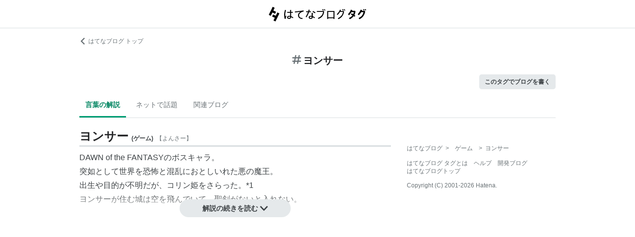

--- FILE ---
content_type: application/javascript
request_url: https://live.blog-tags.st-hatena.com/_next/static/8MX8gND8BYpmrsrzfNHI8/pages/keyword/_permalink_reborn.js
body_size: 20077
content:
(window.webpackJsonp=window.webpackJsonp||[]).push([[5],{DTx3:function(n,t){n.exports="https://live.blog-tags.st-hatena.com//_next/static/images/ogImageDefault-0b14dbf84ffadcafc73ec8b1d951813c.png"},J6OX:function(n,t){n.exports="https://live.blog-tags.st-hatena.com//_next/static/images/loading-0a8384a1f5fdc37f938bbd7f975828f7.gif"},R6kN:function(n,t,e){var a=e("26mQ");a(a.S,"Array",{isArray:e("pwGU")})},W5Wx:function(n,t,e){e("R6kN"),n.exports=e("5e9t").Array.isArray},bzSH:function(n,t,e){n.exports=function(n){"use strict";var t=function(n){return n&&"object"==typeof n&&"default"in n?n:{default:n}}(n),e={name:"ja",weekdays:"\u65e5\u66dc\u65e5_\u6708\u66dc\u65e5_\u706b\u66dc\u65e5_\u6c34\u66dc\u65e5_\u6728\u66dc\u65e5_\u91d1\u66dc\u65e5_\u571f\u66dc\u65e5".split("_"),weekdaysShort:"\u65e5_\u6708_\u706b_\u6c34_\u6728_\u91d1_\u571f".split("_"),weekdaysMin:"\u65e5_\u6708_\u706b_\u6c34_\u6728_\u91d1_\u571f".split("_"),months:"1\u6708_2\u6708_3\u6708_4\u6708_5\u6708_6\u6708_7\u6708_8\u6708_9\u6708_10\u6708_11\u6708_12\u6708".split("_"),monthsShort:"1\u6708_2\u6708_3\u6708_4\u6708_5\u6708_6\u6708_7\u6708_8\u6708_9\u6708_10\u6708_11\u6708_12\u6708".split("_"),ordinal:function(n){return n+"\u65e5"},formats:{LT:"HH:mm",LTS:"HH:mm:ss",L:"YYYY/MM/DD",LL:"YYYY\u5e74M\u6708D\u65e5",LLL:"YYYY\u5e74M\u6708D\u65e5 HH:mm",LLLL:"YYYY\u5e74M\u6708D\u65e5 dddd HH:mm",l:"YYYY/MM/DD",ll:"YYYY\u5e74M\u6708D\u65e5",lll:"YYYY\u5e74M\u6708D\u65e5 HH:mm",llll:"YYYY\u5e74M\u6708D\u65e5(ddd) HH:mm"},meridiem:function(n){return n<12?"\u5348\u524d":"\u5348\u5f8c"},relativeTime:{future:"%s\u5f8c",past:"%s\u524d",s:"\u6570\u79d2",m:"1\u5206",mm:"%d\u5206",h:"1\u6642\u9593",hh:"%d\u6642\u9593",d:"1\u65e5",dd:"%d\u65e5",M:"1\u30f6\u6708",MM:"%d\u30f6\u6708",y:"1\u5e74",yy:"%d\u5e74"}};return t.default.locale(e,null,!0),e}(e("jTUD"))},cBTi:function(n,t,e){n.exports=function(){"use strict";return function(n,t,e){n=n||{};var a=t.prototype,i={future:"in %s",past:"%s ago",s:"a few seconds",m:"a minute",mm:"%d minutes",h:"an hour",hh:"%d hours",d:"a day",dd:"%d days",M:"a month",MM:"%d months",y:"a year",yy:"%d years"};function r(n,t,e,i){return a.fromToBase(n,t,e,i)}e.en.relativeTime=i,a.fromToBase=function(t,a,r,o,c){for(var s,l,d,u=r.$locale().relativeTime||i,g=n.thresholds||[{l:"s",r:44,d:"second"},{l:"m",r:89},{l:"mm",r:44,d:"minute"},{l:"h",r:89},{l:"hh",r:21,d:"hour"},{l:"d",r:35},{l:"dd",r:25,d:"day"},{l:"M",r:45},{l:"MM",r:10,d:"month"},{l:"y",r:17},{l:"yy",d:"year"}],m=g.length,b=0;b<m;b+=1){var f=g[b];f.d&&(s=o?e(t).diff(r,f.d,!0):r.diff(t,f.d,!0));var h=(n.rounding||Math.round)(Math.abs(s));if(d=s>0,h<=f.r||!f.r){h<=1&&b>0&&(f=g[b-1]);var p=u[f.l];c&&(h=c(""+h)),l="string"==typeof p?p.replace("%d",h):p(h,a,f.l,d);break}}if(a)return l;var O=d?u.future:u.past;return"function"==typeof O?O(l):O.replace("%s",l)},a.to=function(n,t){return r(n,t,this,!0)},a.from=function(n,t){return r(n,t,this)};var o=function(n){return n.$u?e.utc():e()};a.toNow=function(n){return this.to(o(this),n)},a.fromNow=function(n){return this.from(o(this),n)}}}()},jTUD:function(n,t,e){n.exports=function(){"use strict";var n="millisecond",t="second",e="minute",a="hour",i="day",r="week",o="month",c="quarter",s="year",l="date",d="Invalid Date",u=/^(\d{4})[-/]?(\d{1,2})?[-/]?(\d{0,2})[Tt\s]*(\d{1,2})?:?(\d{1,2})?:?(\d{1,2})?[.:]?(\d+)?$/,g=/\[([^\]]+)]|Y{1,4}|M{1,4}|D{1,2}|d{1,4}|H{1,2}|h{1,2}|a|A|m{1,2}|s{1,2}|Z{1,2}|SSS/g,m={name:"en",weekdays:"Sunday_Monday_Tuesday_Wednesday_Thursday_Friday_Saturday".split("_"),months:"January_February_March_April_May_June_July_August_September_October_November_December".split("_"),ordinal:function(n){var t=["th","st","nd","rd"],e=n%100;return"["+n+(t[(e-20)%10]||t[e]||t[0])+"]"}},b=function(n,t,e){var a=String(n);return!a||a.length>=t?n:""+Array(t+1-a.length).join(e)+n},f={s:b,z:function(n){var t=-n.utcOffset(),e=Math.abs(t),a=Math.floor(e/60),i=e%60;return(t<=0?"+":"-")+b(a,2,"0")+":"+b(i,2,"0")},m:function n(t,e){if(t.date()<e.date())return-n(e,t);var a=12*(e.year()-t.year())+(e.month()-t.month()),i=t.clone().add(a,o),r=e-i<0,c=t.clone().add(a+(r?-1:1),o);return+(-(a+(e-i)/(r?i-c:c-i))||0)},a:function(n){return n<0?Math.ceil(n)||0:Math.floor(n)},p:function(d){return{M:o,y:s,w:r,d:i,D:l,h:a,m:e,s:t,ms:n,Q:c}[d]||String(d||"").toLowerCase().replace(/s$/,"")},u:function(n){return void 0===n}},h="en",p={};p[h]=m;var O=function(n){return n instanceof x},j=function n(t,e,a){var i;if(!t)return h;if("string"==typeof t){var r=t.toLowerCase();p[r]&&(i=r),e&&(p[r]=e,i=r);var o=t.split("-");if(!i&&o.length>1)return n(o[0])}else{var c=t.name;p[c]=t,i=c}return!a&&i&&(h=i),i||!a&&h},v=function(n,t){if(O(n))return n.clone();var e="object"==typeof t?t:{};return e.date=n,e.args=arguments,new x(e)},y=f;y.l=j,y.i=O,y.w=function(n,t){return v(n,{locale:t.$L,utc:t.$u,x:t.$x,$offset:t.$offset})};var x=function(){function m(n){this.$L=j(n.locale,null,!0),this.parse(n)}var b=m.prototype;return b.parse=function(n){this.$d=function(n){var t=n.date,e=n.utc;if(null===t)return new Date(NaN);if(y.u(t))return new Date;if(t instanceof Date)return new Date(t);if("string"==typeof t&&!/Z$/i.test(t)){var a=t.match(u);if(a){var i=a[2]-1||0,r=(a[7]||"0").substring(0,3);return e?new Date(Date.UTC(a[1],i,a[3]||1,a[4]||0,a[5]||0,a[6]||0,r)):new Date(a[1],i,a[3]||1,a[4]||0,a[5]||0,a[6]||0,r)}}return new Date(t)}(n),this.$x=n.x||{},this.init()},b.init=function(){var n=this.$d;this.$y=n.getFullYear(),this.$M=n.getMonth(),this.$D=n.getDate(),this.$W=n.getDay(),this.$H=n.getHours(),this.$m=n.getMinutes(),this.$s=n.getSeconds(),this.$ms=n.getMilliseconds()},b.$utils=function(){return y},b.isValid=function(){return!(this.$d.toString()===d)},b.isSame=function(n,t){var e=v(n);return this.startOf(t)<=e&&e<=this.endOf(t)},b.isAfter=function(n,t){return v(n)<this.startOf(t)},b.isBefore=function(n,t){return this.endOf(t)<v(n)},b.$g=function(n,t,e){return y.u(n)?this[t]:this.set(e,n)},b.unix=function(){return Math.floor(this.valueOf()/1e3)},b.valueOf=function(){return this.$d.getTime()},b.startOf=function(n,c){var d=this,u=!!y.u(c)||c,g=y.p(n),m=function(n,t){var e=y.w(d.$u?Date.UTC(d.$y,t,n):new Date(d.$y,t,n),d);return u?e:e.endOf(i)},b=function(n,t){return y.w(d.toDate()[n].apply(d.toDate("s"),(u?[0,0,0,0]:[23,59,59,999]).slice(t)),d)},f=this.$W,h=this.$M,p=this.$D,O="set"+(this.$u?"UTC":"");switch(g){case s:return u?m(1,0):m(31,11);case o:return u?m(1,h):m(0,h+1);case r:var j=this.$locale().weekStart||0,v=(f<j?f+7:f)-j;return m(u?p-v:p+(6-v),h);case i:case l:return b(O+"Hours",0);case a:return b(O+"Minutes",1);case e:return b(O+"Seconds",2);case t:return b(O+"Milliseconds",3);default:return this.clone()}},b.endOf=function(n){return this.startOf(n,!1)},b.$set=function(r,c){var d,u=y.p(r),g="set"+(this.$u?"UTC":""),m=(d={},d[i]=g+"Date",d[l]=g+"Date",d[o]=g+"Month",d[s]=g+"FullYear",d[a]=g+"Hours",d[e]=g+"Minutes",d[t]=g+"Seconds",d[n]=g+"Milliseconds",d)[u],b=u===i?this.$D+(c-this.$W):c;if(u===o||u===s){var f=this.clone().set(l,1);f.$d[m](b),f.init(),this.$d=f.set(l,Math.min(this.$D,f.daysInMonth())).$d}else m&&this.$d[m](b);return this.init(),this},b.set=function(n,t){return this.clone().$set(n,t)},b.get=function(n){return this[y.p(n)]()},b.add=function(n,c){var l,d=this;n=Number(n);var u=y.p(c),g=function(t){var e=v(d);return y.w(e.date(e.date()+Math.round(t*n)),d)};if(u===o)return this.set(o,this.$M+n);if(u===s)return this.set(s,this.$y+n);if(u===i)return g(1);if(u===r)return g(7);var m=(l={},l[e]=6e4,l[a]=36e5,l[t]=1e3,l)[u]||1,b=this.$d.getTime()+n*m;return y.w(b,this)},b.subtract=function(n,t){return this.add(-1*n,t)},b.format=function(n){var t=this,e=this.$locale();if(!this.isValid())return e.invalidDate||d;var a=n||"YYYY-MM-DDTHH:mm:ssZ",i=y.z(this),r=this.$H,o=this.$m,c=this.$M,s=e.weekdays,l=e.months,u=function(n,e,i,r){return n&&(n[e]||n(t,a))||i[e].slice(0,r)},m=function(n){return y.s(r%12||12,n,"0")},b=e.meridiem||function(n,t,e){var a=n<12?"AM":"PM";return e?a.toLowerCase():a},f={YY:String(this.$y).slice(-2),YYYY:this.$y,M:c+1,MM:y.s(c+1,2,"0"),MMM:u(e.monthsShort,c,l,3),MMMM:u(l,c),D:this.$D,DD:y.s(this.$D,2,"0"),d:String(this.$W),dd:u(e.weekdaysMin,this.$W,s,2),ddd:u(e.weekdaysShort,this.$W,s,3),dddd:s[this.$W],H:String(r),HH:y.s(r,2,"0"),h:m(1),hh:m(2),a:b(r,o,!0),A:b(r,o,!1),m:String(o),mm:y.s(o,2,"0"),s:String(this.$s),ss:y.s(this.$s,2,"0"),SSS:y.s(this.$ms,3,"0"),Z:i};return a.replace(g,function(n,t){return t||f[n]||i.replace(":","")})},b.utcOffset=function(){return 15*-Math.round(this.$d.getTimezoneOffset()/15)},b.diff=function(n,l,d){var u,g=y.p(l),m=v(n),b=6e4*(m.utcOffset()-this.utcOffset()),f=this-m,h=y.m(this,m);return h=(u={},u[s]=h/12,u[o]=h,u[c]=h/3,u[r]=(f-b)/6048e5,u[i]=(f-b)/864e5,u[a]=f/36e5,u[e]=f/6e4,u[t]=f/1e3,u)[g]||f,d?h:y.a(h)},b.daysInMonth=function(){return this.endOf(o).$D},b.$locale=function(){return p[this.$L]},b.locale=function(n,t){if(!n)return this.$L;var e=this.clone(),a=j(n,t,!0);return a&&(e.$L=a),e},b.clone=function(){return y.w(this.$d,this)},b.toDate=function(){return new Date(this.valueOf())},b.toJSON=function(){return this.isValid()?this.toISOString():null},b.toISOString=function(){return this.$d.toISOString()},b.toString=function(){return this.$d.toUTCString()},m}(),w=x.prototype;return v.prototype=w,[["$ms",n],["$s",t],["$m",e],["$H",a],["$W",i],["$M",o],["$y",s],["$D",l]].forEach(function(n){w[n[1]]=function(t){return this.$g(t,n[0],n[1])}}),v.extend=function(n,t){return n.$i||(n(t,x,v),n.$i=!0),v},v.locale=j,v.isDayjs=O,v.unix=function(n){return v(1e3*n)},v.en=p[h],v.Ls=p,v.p={},v}()},rlgK:function(n,t,e){"use strict";e.r(t);var a=e("s20r"),i=e.n(a),r=e("bBV7"),o=e("mXGw"),c=e.n(o),s=e("z3IF"),l=e("kGIj"),d=e("qlrW"),u=e.n(d),g=e("VIxe"),m=e("Cxth"),b=e("azxR");class f extends Error{constructor(){super("NotFound"),Object(b.a)(this,"code","ENOENT")}}var h=e("sQp/"),p=e("FjCC"),O=c.a.createElement;function j(){const n=Object(l.a)(["\n  vertical-align: text-bottom;\n"]);return j=function(){return n},n}const v=({width:n,height:t,fill:e})=>O(h.a,null,a=>O(_,{width:void 0!==n?Object(p.c)(n)({theme:a}):24,height:void 0!==t?Object(p.c)(t)({theme:a}):24,viewBox:"0 0 24 24"},O("path",{fill:void 0!==e?Object(p.c)(e)({theme:a}):"#000000",d:"M0,7.8,2.8,5,12,14.3,21.2,5,24,7.8,12,20Z"}))),y=({width:n,height:t,fill:e})=>O(h.a,null,a=>O(_,{width:void 0!==n?Object(p.c)(n)({theme:a}):24,height:void 0!==t?Object(p.c)(t)({theme:a}):24,viewBox:"0 0 24 24"},O("path",{fill:void 0!==e?Object(p.c)(e)({theme:a}):"#000000",d:"M16.2,0,19,2.8,9.7,12,19,21.2,16.2,24,4,12Z"}))),x=({width:n,height:t,fill:e})=>O(h.a,null,a=>O(_,{width:void 0!==n?Object(p.c)(n)({theme:a}):24,height:void 0!==t?Object(p.c)(t)({theme:a}):24,viewBox:"0 0 24 24"},O("path",{fill:void 0!==e?Object(p.c)(e)({theme:a}):"#000000",d:"M12,2A10,10,0,1,1,2,12,10,10,0,0,1,12,2Zm0-2A12,12,0,1,0,24,12,12,12,0,0,0,12,0Zm1.2,17A1.2,1.2,0,1,1,12,15.8,1.2,1.2,0,0,1,13.2,17ZM14.6,7a3.6,3.6,0,0,0-2.5-1C9.9,6,8.5,7.6,8.5,10h2c0-1.5.8-2,1.6-2a1.2,1.2,0,0,1,1.3,1.2c.1.9-.4,1.3-.9,1.8A3.6,3.6,0,0,0,11,14.5h2a2.8,2.8,0,0,1,1-2.2,4.5,4.5,0,0,0,1.5-3A3.2,3.2,0,0,0,14.6,7Z"}))),w=({width:n,height:t,fill:e})=>O(h.a,null,a=>O(_,{width:void 0!==n?Object(p.c)(n)({theme:a}):24,height:void 0!==t?Object(p.c)(t)({theme:a}):24,viewBox:"0 0 24 24"},O("path",{fill:void 0!==e?Object(p.c)(e)({theme:a}):"#000000",d:"M13.2,7a1.2,1.2,0,0,1-2.4,0,1.2,1.2,0,1,1,2.4,0ZM24,12A12,12,0,1,1,12,0,12,12,0,0,1,24,12Zm-2,0A10,10,0,1,0,12,22,10,10,0,0,0,22,12ZM9,10v2h2v6h2V10Z"}))),k=({width:n,height:t,fill:e})=>O(h.a,null,a=>O(_,{width:void 0!==n?Object(p.c)(n)({theme:a}):24,height:void 0!==t?Object(p.c)(t)({theme:a}):24,viewBox:"0 0 24 24"},O("path",{fill:void 0!==e?Object(p.c)(e)({theme:a}):"#000000",d:"M21,13V23H0V4H12V6H2V21H19V13ZM24,1H13l4,4-6.9,7.1,2.8,2.8,7-7.1L24,12Z"}))),M=({width:n,height:t,fill:e})=>O(h.a,null,a=>O(_,{width:void 0!==n?Object(p.c)(n)({theme:a}):24,height:void 0!==t?Object(p.c)(t)({theme:a}):24,viewBox:"0 0 24 24"},O("path",{fill:void 0!==e?Object(p.c)(e)({theme:a}):"#000000",d:"M22.4,15.1H17.6l1.2-6.2h3.6A1.6,1.6,0,0,0,24,7.4a1.6,1.6,0,0,0-1.6-1.6H19.5l.8-3.9A1.7,1.7,0,0,0,19,0a1.6,1.6,0,0,0-1.8,1.3l-.9,4.5H10.2L11,1.9A1.6,1.6,0,0,0,9.8,0,1.7,1.7,0,0,0,7.9,1.3L7,5.8H1.6A1.6,1.6,0,0,0,0,7.4,1.6,1.6,0,0,0,1.6,8.9H6.4L5.2,15.1H1.6A1.6,1.6,0,0,0,0,16.6a1.6,1.6,0,0,0,1.6,1.6H4.5l-.8,3.9A1.7,1.7,0,0,0,5,24h.3a1.5,1.5,0,0,0,1.5-1.3l.9-4.5h6.1L13,22.1A1.6,1.6,0,0,0,14.2,24h.4a1.6,1.6,0,0,0,1.5-1.3l.9-4.5h5.4A1.6,1.6,0,0,0,24,16.6,1.6,1.6,0,0,0,22.4,15.1Zm-14.1,0L9.6,8.9h6.1l-1.3,6.2Z"}))),_=h.f.svg(j());var L=e("fyeI"),z=e("mmRA"),S=c.a.createElement;function $(){const n=Object(l.a)([""]);return $=function(){return n},n}const A=({tag:n})=>S(E,{href:"https://blog.hatena.ne.jp/my/edit?fill_tag=".concat(encodeURIComponent(n.name)),eventAction:"write-blog-button",small:!0},"\u3053\u306e\u30bf\u30b0\u3067\u30d6\u30ed\u30b0\u3092\u66f8\u304f"),E=Object(h.f)(z.c)($());var T=c.a.createElement;function B(){const n=Object(l.a)(["\n  fragment WriteTagButtonFragment on Tag {\n    name\n  }\n"]);return B=function(){return n},n}const H=u()(B()),X=n=>T(A,n);var C=c.a.createElement;function D(){const n=Object(l.a)(["\n  display: inline-block;\n  margin-left: -6px;\n  &:first-child {\n    margin-left: 0;\n  }\n  img {\n    width: 24px;\n    height: 24px;\n    border-radius: 50%;\n    border: 2px solid ",";\n    vertical-align: middle;\n  }\n"]);return D=function(){return n},n}function I(){const n=Object(l.a)(["\n  margin-right: ",";\n"]);return I=function(){return n},n}function R(){const n=Object(l.a)(["\n  display: flex;\n  align-items: center;\n  justify-content: flex-end;\n  margin-bottom: ",";\n"]);return R=function(){return n},n}function q(){const n=Object(l.a)(["\n  display: inline-block;\n  padding: ",";\n  font-size: ",";\n  font-weight: ",";\n  color: ",";\n  border-bottom: 3px solid\n    ",";\n  text-align: center;\n  text-decoration: none;\n  white-space: nowrap;\n  &:hover {\n    color: ",";\n    color: ",";\n  }\n"]);return q=function(){return n},n}function Y(){const n=Object(l.a)(["\n  padding-left: 5vw;\n  padding-right: 5vw;\n  overflow-x: auto;\n  overflow-y: hidden;\n  display: flex;\n  flex-wrap: nowrap;\n  margin-bottom: ",";\n  border-bottom: 1px solid ",";\n  @media "," {\n    padding-left: 0;\n    padding-right: 0;\n    width: ",";\n    margin-left: auto;\n    margin-right: auto;\n    overflow: visible;\n    flex-wrap: wrap;\n  }\n  @media "," {\n    width: ",";\n  }\n  & > *:not(:first-child) {\n    margin-left: ",";\n  }\n"]);return Y=function(){return n},n}function U(){const n=Object(l.a)(["\n  margin: "," 0;\n  text-align: center;\n  @media "," {\n    margin: "," 0;\n  }\n  svg {\n    vertical-align: baseline;\n  }\n  span {\n    display: inline-block;\n    margin-left: ",";\n    font-weight: bold;\n    font-size: ",";\n    color: ",";\n  }\n"]);return U=function(){return n},n}function N(){const n=Object(l.a)(["\n  margin: "," 0 0;\n  @media "," {\n    margin: "," 0 0;\n  }\n  a {\n    color: ",";\n    font-size: ",";\n    text-decoration: none;\n    &:hover {\n      text-decoration: underline;\n    }\n    svg {\n      margin-right: ",";\n    }\n  }\n"]);return N=function(){return n},n}function F(){const n=Object(l.a)(["\n  margin: auto;\n  width: ",";\n  @media "," {\n    width: ",";\n  }\n  @media "," {\n    width: ",";\n  }\n"]);return F=function(){return n},n}function P(){const n=Object(l.a)(["\n  margin-bottom: ",";\n"]);return P=function(){return n},n}const W=({tag:n,hideMenuList:t,recentBlogArticles:e})=>C(c.a.Fragment,null,C(Z,null,C(Q,null,C(V,null,C(L.b,{href:"https://hatenablog.com/",eventAction:"hatenablog-top"},C(y,{width:14,height:14,fill:Object(p.a)("textLight")}),"\u306f\u3066\u306a\u30d6\u30ed\u30b0 \u30c8\u30c3\u30d7")),C(J,null,C(M,{width:18,height:18,fill:Object(p.a)("iconLight")}),C("span",null,n.name)),C(nn,null,C(tn,null,e.slice(0,4).map(n=>C(en,{key:n.blogArticle.url},C("img",{src:n.blogArticle.blog.iconURL,alt:""})))),n&&C(X,{tag:n}))),t?null:C(G,null,C(L.c,{eventAction:"header-tab-menu-tagBody"},C(K,{href:"#tag-body",selected:!0},"\u8a00\u8449\u306e\u89e3\u8aac")),C(L.c,{eventAction:"header-tab-menu-hotTopics"},C(K,{href:"#hot-topics"},"\u30cd\u30c3\u30c8\u3067\u8a71\u984c")),C(L.c,{eventAction:"header-tab-menu-relatedBlog"},C(K,{href:"#related-blog"},"\u95a2\u9023\u30d6\u30ed\u30b0"))))),Z=h.f.div(P(),Object(p.a)("spaceMd")),Q=h.f.div(F(),Object(p.a)("widthSm"),Object(p.a)("mqMd"),Object(p.a)("widthMd"),Object(p.a)("mqLg"),Object(p.a)("widthLg")),V=h.f.div(N(),Object(p.a)("spaceSm"),Object(p.a)("mqMd"),Object(p.a)("spaceSm"),Object(p.a)("textLight"),Object(p.a)("sizeXs"),Object(p.a)("spaceXxxs")),J=h.f.div(U(),Object(p.a)("spaceMd"),Object(p.a)("mqMd"),Object(p.a)("spaceSm"),Object(p.a)("spaceXxxs"),Object(p.a)("sizeXl"),Object(p.a)("textHeading")),G=h.f.div(Y(),Object(p.a)("spaceMd"),Object(p.a)("border"),Object(p.a)("mqMd"),Object(p.a)("widthMd"),Object(p.a)("mqLg"),Object(p.a)("widthLg"),Object(p.a)("spaceXs")),K=h.f.a(q(),Object(p.a)("spaceSm"),Object(p.a)("sizeSm"),n=>n.selected?"bold":"normal",n=>n.selected?Object(p.a)("textPrimary"):Object(p.a)("textLight"),n=>n.selected?Object(p.a)("primary"):"none",Object(p.a)("textHeading"),n=>n.selected?Object(p.a)("textPrimary"):Object(p.a)("textHeading")),nn=h.f.div(R(),Object(p.a)("spaceXs")),tn=h.f.div(I(),Object(p.a)("spaceXxs")),en=h.f.span(D(),Object(p.a)("iconWhite"));var an=c.a.createElement;function rn(){const n=Object(l.a)(["\n  fragment HeaderTagMenuFragment on Tag {\n    name\n  }\n"]);return rn=function(){return n},n}const on=u()(rn()),cn=n=>an(W,n);var sn=c.a.createElement;function ln(){const n=Object(l.a)(["\n  color: ",";\n  font-size: ",";\n  text-decoration: none;\n  &:hover {\n    text-decoration: underline;\n  }\n"]);return ln=function(){return n},n}function dn(){const n=Object(l.a)(["\n  display: inline-block;\n  margin-right: ",";\n  &:last-child {\n    margin-right: 0;\n  }\n"]);return dn=function(){return n},n}function un(){const n=Object(l.a)(["\n  margin: 0;\n  padding: 0;\n  list-style: none;\n  line-height: ",";\n"]);return un=function(){return n},n}const gn=()=>sn(mn,null,sn(bn,null,sn(fn,{href:"https://d.hatena.ne.jp/",eventAction:"sitemap-about_hatenablog_tag"},"\u306f\u3066\u306a\u30d6\u30ed\u30b0 \u30bf\u30b0\u3068\u306f")),sn(bn,null,sn(fn,{href:"https://help.hatenablog.com/",eventAction:"sitemap-help_hatenablog_com"},"\u30d8\u30eb\u30d7")),sn(bn,null,sn(fn,{href:"https://staff.hatenablog.com/",eventAction:"sitemap-staff_hatenablog_com"},"\u958b\u767a\u30d6\u30ed\u30b0")),sn(bn,null,sn(fn,{href:"https://hatenablog.com/",eventAction:"sitemap-hatenablog_com"},"\u306f\u3066\u306a\u30d6\u30ed\u30b0\u30c8\u30c3\u30d7"))),mn=h.f.ul(un(),Object(p.a)("lineHeightNarrow")),bn=h.f.li(dn(),Object(p.a)("spaceSm")),fn=Object(h.f)(L.b)(ln(),Object(p.a)("textLight"),Object(p.a)("sizeXs"));var hn=c.a.createElement;const pn=({listItem:{name:n,url:t},position:e})=>hn("li",{itemScope:!0,itemProp:"itemListElement",itemType:"http://schema.org/ListItem"},1===e?null:hn("span",null,">"),t?hn(L.b,{href:t,itemProp:"item",eventAction:"breadcrumb"},hn("span",{itemProp:"name"},n)):hn("span",{itemProp:"name"},n),hn("meta",{itemProp:"position",content:String(e)})),On=({listItems:n})=>hn("ul",{itemScope:!0,itemType:"http://schema.org/BreadcrumbList"},n.map((n,t)=>hn(pn,{key:t,listItem:n,position:t+1})));var jn=c.a.createElement;function vn(){const n=Object(l.a)(["\n  color: ",";\n  font-size: ",";\n"]);return vn=function(){return n},n}function yn(){const n=Object(l.a)(["\n  color: ",";\n  font-size: ",";\n  ul {\n    margin: 0;\n    padding: 0;\n    list-style: none;\n    li {\n      display: inline-block;\n      & > span {\n        margin: 0 ",";\n      }\n    }\n    a {\n      color: ",";\n      text-decoration: none;\n      &:hover {\n        text-decoration: underline;\n      }\n    }\n  }\n"]);return yn=function(){return n},n}function xn(){const n=Object(l.a)(["\n  margin-top: ",";\n  color: ",";\n  font-size: ",";\n  & > * {\n    margin-top: ",";\n  }\n"]);return xn=function(){return n},n}const wn=({tag:{name:n,url:t,primaryMeaning:{genre:e}}})=>jn(kn,null,jn(Mn,null,jn(On,{listItems:[{name:"\u306f\u3066\u306a\u30d6\u30ed\u30b0",url:"https://hatenablog.com/"},{name:e.name},{name:n,url:t}]})),jn(gn,null),jn(_n,null,"Copyright (C) 2001-",(new Date).getFullYear()," Hatena.")),kn=h.f.footer(xn(),Object(p.a)("spaceLg"),Object(p.a)("textLight"),Object(p.a)("sizeXs"),Object(p.a)("spaceSm")),Mn=h.f.div(yn(),Object(p.a)("textLight"),Object(p.a)("sizeXs"),Object(p.a)("spaceXxs"),Object(p.a)("textLight")),_n=h.f.div(vn(),Object(p.a)("textLight"),Object(p.a)("sizeXs"));var Ln=c.a.createElement;function zn(){const n=Object(l.a)(["\n  fragment TagNameGenreFragment on Tag {\n    name\n    primaryMeaning {\n      genre {\n        name\n        url\n      }\n    }\n    url\n  }\n"]);return zn=function(){return n},n}const Sn=u()(zn()),$n=n=>Ln(wn,n);c.a.createElement;function An(){const n=Object(l.a)(["\n  border-bottom: 3px solid ",";\n"]);return An=function(){return n},n}function En(){const n=Object(l.a)(["\n  font-size: ",";\n  color: ",";\n  font-weight: normal;\n  @media "," {\n    font-size: ",";\n  }\n"]);return En=function(){return n},n}function Tn(){const n=Object(l.a)(["\n  font-size: ",";\n  display: inline-block;\n  font-weight: bold;\n  margin-right: ",";\n  @media "," {\n    font-size: ",";\n  }\n"]);return Tn=function(){return n},n}function Bn(){const n=Object(l.a)(["\n  display: flex;\n  align-items: baseline;\n  flex-wrap: wrap;\n  h1 {\n    line-height: ",";\n    font-size: ",";\n    margin: 0 "," 0 0;\n    word-break: break-all; // word-wrap\u304c\u52b9\u304b\u306a\u304b\u3063\u305f\n    @media "," {\n      font-size: ",";\n    }\n  }\n"]);return Bn=function(){return n},n}h.f.div(Bn(),Object(p.a)("lineHeightNarrow"),Object(p.a)("sizeXl"),Object(p.a)("spaceXxs"),Object(p.a)("mqLg"),Object(p.a)("sizeXxl")),h.f.div(Tn(),Object(p.a)("sizeXxs"),Object(p.a)("spaceXxs"),Object(p.a)("mqLg"),Object(p.a)("sizeXs")),h.f.div(En(),Object(p.a)("sizeXxs"),Object(p.a)("textLight"),Object(p.a)("mqLg"),Object(p.a)("sizeXs")),h.f.header(An(),Object(p.a)("border"));c.a.createElement;function Hn(){const n=Object(l.a)(["\n  fragment TagTitleFragment on Tag {\n    name\n    furigana\n    primaryMeaning {\n      genre {\n        name\n      }\n    }\n  }\n"]);return Hn=function(){return n},n}function Xn(){const n=Object(l.a)(["\n  fragment MeaningTitleFragment on Meaning {\n    name\n    furigana\n    genre {\n      name\n      url\n    }\n  }\n"]);return Xn=function(){return n},n}const Cn=u()(Xn()),Dn=u()(Hn()),In=({children:n,defaultIsOpen:t})=>{const{0:e,1:a}=Object(o.useState)(void 0!==t&&t);return n({isOpen:e,toggleIsOpen:()=>a(n=>!n)})};var Rn=c.a.createElement;function qn(){const n=Object(l.a)(["\n  min-width: 16em;\n"]);return qn=function(){return n},n}function Yn(){const n=Object(l.a)(["\n  // \u7d9a\u304d\u3092\u8aad\u3080\u30af\u30ea\u30c3\u30af\u5f8c\u306b\u30dc\u30bf\u30f3\u3092\u975e\u8868\u793a\u306b\n  display: ",";\n  position: relative;\n  margin-top: -2rem;\n  text-align: center;\n  z-index: ",";\n"]);return Yn=function(){return n},n}function Un(){const n=Object(l.a)(["\n  display: ",";\n  padding-top: ",";\n  border-top: 2px solid ",";\n  details {\n    font-size: ",";\n    color: ",";\n  }\n  summary {\n    margin-bottom: ",";\n    cursor: pointer;\n    &::-webkit-details-marker {\n      display: none;\n    }\n    &:focus {\n      outline: none;\n    }\n    span {\n      display: inline-block;\n      margin-left: ",";\n    }\n  }\n"]);return Un=function(){return n},n}function Nn(){const n=Object(l.a)(["\n  // \u8aac\u660e\u6587\u5185\u306e\u30b9\u30bf\u30a4\u30eb\n  p {\n    line-height: ",";\n    margin: "," 0 ",";\n    @media "," {\n      margin: "," 0;\n    }\n  }\n  a {\n    color: ",";\n    text-decoration: none;\n    &:hover {\n      text-decoration: underline;\n    }\n  }\n  img {\n    max-width: 100%;\n  }\n  h3,\n  h4,\n  h5 {\n    margin: "," 0 ",";\n  }\n  h3 {\n    font-size: ",";\n  }\n  h4 {\n    font-size: ",";\n  }\n  h5 {\n    font-size: ",";\n  }\n  ul,\n  ol {\n    padding-left: ",";\n  }\n  li {\n    line-height: ",";\n  }\n  li:not(:first-child) {\n    margin-top: ",";\n  }\n  dt {\n    margin: "," 0;\n  }\n  dd {\n    margin: "," 0 "," ",";\n    border-left: 5px solid ",";\n    padding: 0 0 0 ",";\n  }\n  blockquote {\n    background: ",";\n    border-radius: ",";\n    padding: "," ",";\n    margin: "," 0;\n    @media "," {\n      margin: ",";\n    }\n    p:first-child {\n      margin-top: 0;\n    }\n    p:last-child {\n      margin-bottom: 0;\n    }\n    cite {\n      border-top: 3px double ",";\n      padding: "," 0 0;\n      display: block;\n      font-size: ",';\n      &:before {\n        content: "SOURCE:";\n        color: ',";\n        font-size: ",";\n        margin: 0 "," 0 0;\n      }\n    }\n  }\n  table {\n    margin: "," 0;\n    border-collapse: collapse;\n    border-spacing: 0;\n    border: none;\n    font-size: ",";\n    display: block;\n    overflow: auto;\n    overflow-y: hidden;\n    overflow-x: auto;\n    @media "," {\n      font-size: ",";\n    }\n    th,\n    td {\n      padding: ",";\n      text-align: left;\n      vertical-align: top;\n      border: 1px solid ",";\n    }\n    th {\n      font-weight: bold;\n      background: ",";\n    }\n  }\n  pre {\n    white-space: pre-wrap;\n    word-wrap: break-word;\n    background: ",";\n    padding: ",";\n    margin: "," 0px;\n    font-size: ",";\n    line-height: ",";\n    overflow: auto;\n    @media "," {\n      font-size: ",";\n    }\n  }\n  // ASIN\uff08\u5546\u54c1\u8cbc\u308a\u4ed8\u3051\uff09\n  .hatena-asin-detail {\n    margin: "," 0;\n    background-color: ",";\n    padding: 0.8em;\n    border-radius: ",';\n    &:after {\n      content: "";\n      display: block;\n      clear: both;\n    }\n    .hatena-asin-detail-image {\n      float: left;\n      margin-right: 15px;\n      border: 1px solid ',";\n      max-width: 120px;\n      @media "," {\n        max-width: 100%;\n      }\n    }\n    .hatena-asin-detail-title {\n      font-weight: bold;\n      margin: 0;\n      line-height: ",";\n    }\n    .hatena-asin-detail-info ul {\n      list-style: none;\n      margin: "," 0 0;\n      padding: 0;\n      font-size: ",";\n      @media #{$mq-md} {\n        font-size: ",";\n      }\n      li {\n        line-height: ",";\n        &:not(:first-child) {\n          margin-top: 0;\n        }\n      }\n    }\n  }\n  div.footnote {\n    margin: "," 0;\n    border-top: 3px double ",";\n    padding: "," 0 0;\n    p.footnote {\n      margin: 0;\n    }\n  }\n"]);return Nn=function(){return n},n}function Fn(){const n=Object(l.a)(["\n  padding-bottom: ",";\n  font-size: ",";\n  color: ",";\n  font-weight: normal;\n  @media "," {\n    font-size: ",";\n  }\n"]);return Fn=function(){return n},n}function Pn(){const n=Object(l.a)(["\n  font-size: ",";\n  display: inline-block;\n  font-weight: bold;\n  margin-right: ",";\n  @media "," {\n    font-size: ",";\n  }\n"]);return Pn=function(){return n},n}function Wn(){const n=Object(l.a)(["\n  display: flex;\n  align-items: baseline;\n  flex-wrap: wrap;\n  h1 {\n    line-height: ",";\n    font-size: ",";\n    margin: 0 "," 0 0;\n    word-break: break-all; // word-wrap\u304c\u52b9\u304b\u306a\u304b\u3063\u305f\n    color: ",";\n    @media "," {\n      font-size: ",";\n    }\n  }\n"]);return Wn=function(){return n},n}function Zn(){const n=Object(l.a)(["\n  border-bottom: 3px solid ",";\n"]);return Zn=function(){return n},n}function Qn(){const n=Object(l.a)(["\n  &:not(:first-child) {\n    margin-top: ",";\n  }\n  // \u8907\u6570\u306e\u610f\u5473\u304c\u3042\u308b\u30bf\u30b0\u3067\u306f\u3001\u30c7\u30d5\u30a9\u30eb\u30c8\u30673\u4ef6\u76ee\u4ee5\u964d\u306f\u7701\u7565\u8868\u793a\u3059\u308b\n  &:nth-child(n + 3) {\n    display: ",";\n  }\n"]);return Qn=function(){return n},n}function Vn(){const n=Object(l.a)(["\n  // \u7d9a\u304d\u3092\u8aad\u3080\u30dc\u30bf\u30f3\u3092\u62bc\u3059\u307e\u3067\u306f\u672c\u6587\u3092\u6298\u308a\u305f\u305f\u3080 (props.folded)\n  max-height: ",";\n  overflow: ",";\n  position: relative;\n  z-index: ",";\n  @media "," {\n    max-height: ",";\n  }\n  /* \u7573\u3093\u3067\u308b\u3068\u304d\u3060\u3051\u30d5\u30a7\u30fc\u30c9\u30a2\u30a6\u30c8\u3055\u305b\u308b */\n  &:after {\n    display: ",';\n    content: "";\n    position: absolute;\n    left: 0;\n    right: 0;\n    top: 0;\n    bottom: 0;\n    background: linear-gradient(\n      0deg,\n      ',",\n      hsla(0, 0%, 100%, 0) 3rem\n    );\n  }\n"]);return Vn=function(){return n},n}const Jn=n=>{const t=n.tag.meanings.nodes.map(n=>n.revisions.nodes[0].formattedBody.HTML.length).reduce((n,t)=>n+t);return Rn(t>0?Gn:Kn,n)},Gn=({tag:n,fromHatenaBlog:t})=>Rn(c.a.Fragment,null,Rn("div",{id:"tag-body"},Rn(In,null,({isOpen:t,toggleIsOpen:e})=>Rn(c.a.Fragment,null,Rn(nt,{folded:!t},n.meanings.nodes.map(n=>Rn(tt,{key:n.tagId,folded:!t},Rn(et,null,Rn(at,null,Rn("h1",null,n.name),"\u672a\u6307\u5b9a"!==n.genre.name&&Rn(it,null,"(",n.genre.name,")"),n.furigana?Rn(rt,null,"\u3010",n.furigana,"\u3011"):null)),Rn(L.d,{eventAction:"tagbody-meaning"},Rn(ot,{dangerouslySetInnerHTML:{__html:n.revisions.nodes[0].formattedBody.HTML},folded:!t}))))),Rn(ct,{folded:!t},Rn("details",null,Rn("summary",null,Rn(w,{width:16,height:16,fill:Object(p.a)("iconLight")}),Rn("span",null,"\u3053\u306e\u30bf\u30b0\u306e\u89e3\u8aac\u306b\u3064\u3044\u3066")),"\u3053\u306e\u89e3\u8aac\u6587\u306f\u3001",Rn("a",{href:"https://staff.hatenablog.com/entry/2019/06/20/153000"},"\u3059\u3067\u306b\u7d42\u4e86\u3057\u305f\u30b5\u30fc\u30d3\u30b9\u300c\u306f\u3066\u306a\u30ad\u30fc\u30ef\u30fc\u30c9\u300d\u5185\u3067\u6709\u5fd7\u306e\u30e6\u30fc\u30b6\u30fc\u304c\u4f5c\u6210\u30fb\u7de8\u96c6"),"\u3057\u305f\u5185\u5bb9\u306b\u57fa\u3065\u3044\u3066\u3044\u307e\u3059\u3002\u305d\u306e\u6b63\u78ba\u6027\u3084\u7db2\u7f85\u6027\u3092\u306f\u3066\u306a\u304c\u4fdd\u8a3c\u3059\u308b\u3082\u306e\u3067\u306f\u3042\u308a\u307e\u305b\u3093\u3002\u554f\u984c\u306e\u3042\u308b\u8a18\u8ff0\u3092\u767a\u898b\u3057\u305f\u5834\u5408\u306b\u306f\u3001",Rn("a",{href:"https://www.hatena.ne.jp/faq/q/blog#contact"},"\u304a\u554f\u3044\u5408\u308f\u305b\u30d5\u30a9\u30fc\u30e0"),"\u3088\u308a\u3054\u9023\u7d61\u304f\u3060\u3055\u3044\u3002")),Rn(st,{folded:!t},Rn(L.c,{eventAction:"tagbody-readmore"},Rn(lt,{rounded:!0,onClick:e},"\u89e3\u8aac\u306e\u7d9a\u304d\u3092\u8aad\u3080"," ",Rn(v,{width:16,height:16,fill:Object(p.a)("text")})))))))),Kn=({tag:n,fromHatenaBlog:t})=>Rn(c.a.Fragment,null,Rn("div",{id:"tag-body"},Rn(nt,{folded:!1},n.meanings.nodes.map(n=>Rn(tt,{key:n.tagId,folded:!1},Rn(et,null,Rn(at,null,Rn("h1",null,n.name),"\u672a\u6307\u5b9a"!==n.genre.name&&Rn(it,null,"(",n.genre.name,")"),n.furigana?Rn(rt,null,"\u3010",n.furigana,"\u3011"):null))))),Rn(ct,{folded:!1},Rn("details",null,Rn("summary",null,Rn(w,{width:16,height:16,fill:Object(p.a)("iconLight")}),Rn("span",null,"\u3053\u306e\u30bf\u30b0\u306e\u89e3\u8aac\u306b\u3064\u3044\u3066")),"\u3053\u306e\u89e3\u8aac\u6587\u306f\u3001",Rn("a",{href:"https://staff.hatenablog.com/entry/2019/06/20/153000"},"\u3059\u3067\u306b\u7d42\u4e86\u3057\u305f\u30b5\u30fc\u30d3\u30b9\u300c\u306f\u3066\u306a\u30ad\u30fc\u30ef\u30fc\u30c9\u300d\u5185\u3067\u6709\u5fd7\u306e\u30e6\u30fc\u30b6\u30fc\u304c\u4f5c\u6210\u30fb\u7de8\u96c6"),"\u3057\u305f\u5185\u5bb9\u306b\u57fa\u3065\u3044\u3066\u3044\u307e\u3059\u3002\u305d\u306e\u6b63\u78ba\u6027\u3084\u7db2\u7f85\u6027\u3092\u306f\u3066\u306a\u304c\u4fdd\u8a3c\u3059\u308b\u3082\u306e\u3067\u306f\u3042\u308a\u307e\u305b\u3093\u3002\u554f\u984c\u306e\u3042\u308b\u8a18\u8ff0\u3092\u767a\u898b\u3057\u305f\u5834\u5408\u306b\u306f\u3001",Rn("a",{href:"https://www.hatena.ne.jp/faq/q/blog#contact"},"\u304a\u554f\u3044\u5408\u308f\u305b\u30d5\u30a9\u30fc\u30e0"),"\u3088\u308a\u3054\u9023\u7d61\u304f\u3060\u3055\u3044\u3002")))),nt=h.f.div(Vn(),n=>n.folded?"9rem":"auto",n=>n.folded?"hidden":"visible",Object(p.a)("zIndexDefault"),Object(p.a)("mqMd"),n=>n.folded?"11rem":"auto",n=>n.folded?"block":"none",Object(p.a)("bgWhite")),tt=h.f.div(Qn(),n=>n.folded?Object(p.a)("spaceMd"):Object(p.a)("spaceLg"),n=>n.folded?"none":"block"),et=h.f.header(Zn(),Object(p.a)("border")),at=h.f.div(Wn(),Object(p.a)("lineHeightNarrow"),Object(p.a)("sizeLg"),Object(p.a)("spaceXxs"),Object(p.a)("textHeading"),Object(p.a)("mqMd"),Object(p.a)("sizeXxl")),it=h.f.div(Pn(),Object(p.a)("sizeXxs"),Object(p.a)("spaceXxs"),Object(p.a)("mqMd"),Object(p.a)("sizeXs")),rt=h.f.div(Fn(),Object(p.a)("spaceXxxs"),Object(p.a)("sizeXxs"),Object(p.a)("textLight"),Object(p.a)("mqMd"),Object(p.a)("sizeXs")),ot=h.f.div(Nn(),Object(p.a)("lineHeightWide"),Object(p.a)("spaceXxs"),Object(p.a)("spaceSm"),Object(p.a)("mqMd"),Object(p.a)("spaceXs"),n=>n.folded?Object(p.a)("text"):Object(p.a)("linkDefault"),Object(p.a)("spaceMd"),Object(p.a)("spaceXs"),Object(p.a)("sizeLg"),Object(p.a)("sizeMd"),Object(p.a)("sizeSm"),Object(p.a)("spaceMd"),Object(p.a)("lineHeightDefault"),Object(p.a)("spaceXxxs"),Object(p.a)("spaceXs"),Object(p.a)("spaceXs"),Object(p.a)("spaceXs"),Object(p.a)("spaceSm"),Object(p.a)("border"),Object(p.a)("spaceSm"),Object(p.a)("bgLight"),Object(p.a)("radiusDefault"),Object(p.a)("spaceSm"),Object(p.a)("spaceMd"),Object(p.a)("spaceMd"),Object(p.a)("mqMd"),Object(p.a)("spaceMd"),Object(p.a)("border"),Object(p.a)("spaceSm"),Object(p.a)("sizeSm"),Object(p.a)("textLight"),Object(p.a)("sizeXs"),Object(p.a)("spaceSm"),Object(p.a)("spaceMd"),Object(p.a)("sizeXs"),Object(p.a)("mqMd"),Object(p.a)("sizeSm"),Object(p.a)("spaceXs"),Object(p.a)("border"),Object(p.a)("bgLight"),Object(p.a)("bgLight"),Object(p.a)("spaceMd"),Object(p.a)("spaceMd"),Object(p.a)("sizeXs"),Object(p.a)("lineHeightWide"),Object(p.a)("mqMd"),Object(p.a)("sizeSm"),Object(p.a)("spaceMd"),Object(p.a)("bgLight"),Object(p.a)("radiusDefault"),Object(p.a)("border"),Object(p.a)("mqMd"),Object(p.a)("lineHeightNarrow"),Object(p.a)("spaceXs"),Object(p.a)("sizeXs"),Object(p.a)("sizeSm"),Object(p.a)("lineHeightNarrow"),Object(p.a)("spaceMd"),Object(p.a)("border"),Object(p.a)("spaceSm")),ct=h.f.div(Un(),n=>n.folded?"none":"flex",Object(p.a)("spaceSm"),Object(p.a)("border"),Object(p.a)("sizeSm"),Object(p.a)("textLight"),Object(p.a)("spaceXxs"),Object(p.a)("spaceXxxs")),st=h.f.div(Yn(),n=>n.folded?"block":"none",Object(p.a)("zIndex2")),lt=Object(h.f)(z.a)(qn());var dt=c.a.createElement;function ut(){const n=Object(l.a)(["\n  fragment TagBodyRebornFragment on Tag {\n    meanings(first: $tagMeaningsCount) {\n      nodes {\n        ...MeaningTitleFragment\n        tagId\n        revisions(first: 1) {\n          nodes {\n            formattedBody(plainTextLength: $plainTextBodyLength) {\n              HTML\n              Text\n            }\n          }\n        }\n      }\n    }\n  }\n  ","\n"]);return ut=function(){return n},n}const gt=u()(ut(),Cn),mt=n=>dt(Jn,n);c.a.createElement;function bt(){const n=Object(l.a)(["\n  font-size: ",";\n  line-height: ",";\n  margin-left: auto;\n  a {\n    display: block;\n    text-decoration: none;\n    padding-top: ",";\n    &:hover {\n      span {\n        text-decoration: underline;\n      }\n    }\n  }\n"]);return bt=function(){return n},n}function ft(){const n=Object(l.a)(["\n  font-size: ",";\n  line-height: ",";\n  margin-left: auto;\n  a {\n    display: block;\n    color: ",";\n    padding-top: ",";\n    text-decoration: none;\n    overflow: hidden;\n    text-overflow: ellipsis;\n    white-space: nowrap;\n    &:hover {\n      text-decoration: underline;\n    }\n  }\n"]);return ft=function(){return n},n}function ht(){const n=Object(l.a)(["\n  font-size: ",";\n  line-height: ",";\n  color: ",";\n  margin: 0;\n  flex: 1;\n  max-height: 4.2em;\n  overflow: hidden;\n  a {\n    display: block;\n    color: ",";\n    text-decoration: none;\n    &:hover {\n      text-decoration: underline;\n    }\n  }\n"]);return ht=function(){return n},n}function pt(){const n=Object(l.a)(["\n  a {\n    display: block;\n    width: 96px;\n    height: 96px;\n    position: relative;\n    overflow: hidden;\n    margin-left: ",";\n  }\n  img {\n    display: block;\n    position: absolute;\n    top: 50%;\n    left: 50%;\n    transform: translate(-50%, -50%);\n    width: 100%;\n    border-radius: ",";\n  }\n"]);return pt=function(){return n},n}function Ot(){const n=Object(l.a)(["\n  flex: 1;\n  overflow: hidden; // \u5b50\u8981\u7d20\u306etext-overflow\u3092\u52b9\u304b\u305b\u308b\u305f\u3081\u306b\u5fc5\u8981\n"]);return Ot=function(){return n},n}function jt(){const n=Object(l.a)(["\n  text-align: center;\n  line-height: ",";\n  width: 46px;\n  a {\n    display: block;\n    height: 100%;\n    color: ",";\n    text-decoration: none;\n    padding-right: ",";\n    &:hover {\n      color: ",";\n    }\n  }\n  span,\n  strong {\n    display: block;\n    font-weight: normal;\n  }\n  strong {\n    font-size: ",";\n    white-space: nowrap;\n  }\n  span {\n    font-size: ",";\n  }\n"]);return jt=function(){return n},n}function vt(){const n=Object(l.a)(["\n  display: flex;\n  width: 100%;\n  margin-top: ",";\n  &:first-child {\n    margin-top: 0;\n  }\n"]);return vt=function(){return n},n}h.f.div(vt(),Object(p.a)("spaceMd")),h.f.div(jt(),Object(p.a)("lineHeightNarrow"),Object(p.a)("textPrimary"),Object(p.a)("spaceXs"),Object(p.a)("textPrimary"),Object(p.a)("sizeMd"),Object(p.a)("sizeXxs")),h.f.div(Ot()),h.f.div(pt(),Object(p.a)("spaceXs"),Object(p.a)("radiusDefault")),h.f.h3(ht(),Object(p.a)("sizeSm"),Object(p.a)("lineHeightNarrow"),Object(p.a)("textHeading"),Object(p.a)("textHeading")),h.f.div(ft(),Object(p.a)("sizeXs"),Object(p.a)("lineHeightNarrow"),Object(p.a)("textLight"),Object(p.a)("spaceXxs")),h.f.div(bt(),Object(p.a)("sizeXs"),Object(p.a)("lineHeightNarrow"),Object(p.a)("spaceXxs"));c.a.createElement;function yt(){const n=Object(l.a)(["\n  fragment BookmarkEntryUnitFragment on BookmarkEntry {\n    title\n    description\n    thumbnail {\n      squareImageURL(\n        width: $bookmarkEntryThumbnailSize\n        height: $bookmarkEntryThumbnailSize\n      )\n    }\n    bookmarksCount\n    siteURL\n    url\n    bookmarkCommentsListURL\n    bookmarkSiteEntriesListURL\n    faviconImageURL\n  }\n"]);return yt=function(){return n},n}const xt=u()(yt());var wt=c.a.createElement;function kt(){const n=Object(l.a)(["\n  img {\n    width: 16px;\n    height: 16px;\n    margin-right: ",";\n    vertical-align: middle;\n  }\n"]);return kt=function(){return n},n}function Mt(){const n=Object(l.a)(["\n  overflow: hidden;\n  text-overflow: ellipsis;\n  white-space: nowrap;\n  display: block;\n  margin: ",";\n  text-decoration: none;\n  color: ",";\n  font-size: ",";\n  &:hover {\n    text-decoration: underline;\n  }\n"]);return Mt=function(){return n},n}function _t(){const n=Object(l.a)(["\n  display: -webkit-box;\n  overflow: hidden;\n  -webkit-box-orient: vertical;\n  -webkit-line-clamp: 5;\n  height: 100px;\n  padding: 0 ",";\n  color: ",";\n  font-size: ",";\n  text-decoration: none;\n"]);return _t=function(){return n},n}function Lt(){const n=Object(l.a)(["\n  position: relative;\n  display: block;\n  width: 100%;\n  height: 100px;\n  margin: 0 auto;\n  img {\n    position: absolute;\n    top: 0px;\n    left: 0px;\n    object-fit: cover;\n    display: block;\n    width: 100%;\n    height: 100%;\n  }\n"]);return Lt=function(){return n},n}function zt(){const n=Object(l.a)(["\n  display: -webkit-box;\n  overflow: hidden;\n  -webkit-box-orient: vertical;\n  -webkit-line-clamp: 3;\n  height: 60px;\n  margin: 0 "," ",";\n  color: ",";\n  font-weight: bold;\n  font-size: ",";\n  text-decoration: none;\n  line-height: ",";\n  &:hover {\n    text-decoration: underline;\n  }\n"]);return zt=function(){return n},n}function St(){const n=Object(l.a)(["\n  display: block;\n  padding: "," "," ",";\n  text-decoration: none;\n  color: ",";\n  font-size: ",";\n  line-height: ",";\n  strong {\n    margin-right: ",";\n    font-size: ",";\n    font-weight: normal;\n  }\n"]);return St=function(){return n},n}function $t(){const n=Object(l.a)([""]);return $t=function(){return n},n}function At(){const n=Object(l.a)(["\n  width: 65%;\n  min-width: 65%;\n  margin: 0 0 "," ",";\n  border: 1px solid ",";\n  border-radius: ",";\n  &:first-child {\n    margin-left: 0;\n  }\n  @media "," {\n    width: 32%;\n    min-width: 32%;\n    margin: 0 0 "," 0;\n    &:first-child {\n      margin-left: 0;\n    }\n  }\n"]);return At=function(){return n},n}function Et(){const n=Object(l.a)(['\n  overflow: scroll;\n  display: flex;\n  flex-wrap: nowrap;\n  margin-left: calc(-5vw);\n  margin-right: calc(-5vw);\n  padding-left: calc(5vw);\n  padding-right: calc(5vw);\n  &::after {\n    content: " ";\n    padding-right: calc(5vw);\n  }\n  @media '," {\n    overflow: visible;\n    margin: 0;\n    padding: 0;\n    justify-content: space-between;\n    flex-wrap: wrap;\n    &::after {\n      content: none;\n      padding-right: 0;\n    }\n  }\n"]);return Et=function(){return n},n}function Tt(){const n=Object(l.a)(["\n  font-size: ",";\n  text-decoration: none;\n  color: ",";\n  &:hover {\n    text-decoration: underline;\n  }\n  span {\n    display: inline-block;\n    margin-left: ",";\n  }\n"]);return Tt=function(){return n},n}function Bt(){const n=Object(l.a)(["\n  margin: 0;\n  font-size: ",";\n  color: ",";\n  a {\n    margin-left: ",";\n    color: ",";\n    text-decoration: none;\n    &:hover {\n      text-decoration: underline;\n    }\n    svg {\n      vertical-align: middle;\n    }\n  }\n"]);return Bt=function(){return n},n}function Ht(){const n=Object(l.a)(["\n  display: flex;\n  justify-content: space-between;\n  align-items: center;\n  margin: "," 0 ",";\n  padding-bottom: ",";\n  border-bottom: 3px solid ",";\n"]);return Ht=function(){return n},n}const Xt=n=>0===n.tag.hotBookmarkedEntries.nodes.length?null:wt(c.a.Fragment,null,wt("div",{id:"hot-topics"},wt(L.e,{eventAction:"hot-topics-heading"},wt(Ct,null,wt(Dt,null,"\u30cd\u30c3\u30c8\u3067\u8a71\u984c",wt(L.b,{href:"https://help.hatenablog.com/entry/hatenabookmark",eventAction:"about-hatena-bookmark","aria-label":"\u306f\u3066\u306a\u30d6\u30c3\u30af\u30de\u30fc\u30af\u3068\u306f"},wt(x,{width:16,height:16,fill:Object(p.a)("iconLight")}))),wt(It,{href:"https://b.hatena.ne.jp/search/title?sort=popular&q=".concat(encodeURIComponent(n.tag.name)),eventAction:"seemore-hatena-bookmark"},wt(k,{width:16,height:16,fill:Object(p.a)("iconLight")}),wt("span",null,"\u3082\u3063\u3068\u898b\u308b")))),wt(Rt,null,n.tag.hotBookmarkedEntries.nodes.map(n=>wt(qt,{key:n.url},wt(Yt,null,wt(Ut,{href:n.bookmarkCommentsListURL,eventAction:"bookmark-entry-hottopics-comments-count"},wt("strong",null,n.bookmarksCount),"\u30d6\u30c3\u30af\u30de\u30fc\u30af"),wt(Nt,{href:n.url,eventAction:"bookmark-entry-hottopics-title"},n.title),n.thumbnail?wt(Ft,{href:n.url,eventAction:"bookmark-entry-hottopics-thumbnail"},wt("img",{src:n.thumbnail.squareImageURL,alt:""})):wt(Pt,{href:n.url,eventAction:"bookmark-entry-hottopics-summary"},n.description),wt(Wt,{href:n.bookmarkSiteEntriesListURL,eventAction:"bookmark-entry-hottopics-siteentries"},wt(Zt,null,wt("img",{src:n.faviconImageURL,width:"16px",height:"16px",alt:""}),n.siteURL)))))))),Ct=h.f.div(Ht(),Object(p.a)("spaceLg"),Object(p.a)("spaceMd"),Object(p.a)("spaceXxs"),Object(p.a)("border")),Dt=h.f.h2(Bt(),Object(p.a)("sizeLg"),Object(p.a)("textHeading"),Object(p.a)("spaceXxs"),Object(p.a)("textLight")),It=Object(h.f)(L.b)(Tt(),Object(p.a)("sizeSm"),Object(p.a)("text"),Object(p.a)("spaceXs")),Rt=h.f.div(Et(),Object(p.a)("mqMd")),qt=h.f.div(At(),Object(p.a)("spaceSm"),Object(p.a)("spaceSm"),Object(p.a)("border"),Object(p.a)("radiusDefault"),Object(p.a)("mqMd"),Object(p.a)("spaceSm")),Yt=h.f.div($t()),Ut=Object(h.f)(L.b)(St(),Object(p.a)("spaceXs"),Object(p.a)("spaceXs"),Object(p.a)("spaceXxs"),Object(p.a)("textPrimary"),Object(p.a)("sizeXxxs"),Object(p.a)("lineHeightExtraNarrow"),Object(p.a)("spaceXxxs"),Object(p.a)("sizeMd")),Nt=Object(h.f)(L.b)(zt(),Object(p.a)("spaceXs"),Object(p.a)("spaceSm"),Object(p.a)("textHeading"),Object(p.a)("sizeSm"),Object(p.a)("lineHeightNarrow")),Ft=Object(h.f)(L.b)(Lt()),Pt=Object(h.f)(L.b)(_t(),Object(p.a)("spaceXs"),Object(p.a)("textLight"),Object(p.a)("sizeXs")),Wt=Object(h.f)(L.b)(Mt(),Object(p.a)("spaceXs"),Object(p.a)("textLight"),Object(p.a)("sizeXs")),Zt=h.f.span(kt(),Object(p.a)("spaceXxs"));var Qt=c.a.createElement;function Vt(){const n=Object(l.a)(["\n  fragment HotTopicsFragment on Tag {\n    name\n    recentBookmarkedEntries: bookmarkedEntries(\n      first: $recentBookmarkEntriesCount\n      order: RECENT\n    ) {\n      nodes {\n        ...BookmarkEntryUnitFragment\n      }\n    }\n    hotBookmarkedEntries: bookmarkedEntries(\n      first: $popularBookmarkEntriesCount\n      order: POPULAR\n    ) {\n      nodes {\n        ...BookmarkEntryUnitFragment\n      }\n    }\n  }\n  ","\n"]);return Vt=function(){return n},n}const Jt=u()(Vt(),xt),Gt=n=>Qt(Xt,n);var Kt=c.a.createElement;function ne(){const n=Object(l.a)(["\n  display: inline-block;\n  margin-right: ",";\n  font-size: ",";\n  &:last-child {\n    margin-right: 0;\n  }\n  a {\n    color: ",";\n    text-decoration: none;\n    &:hover {\n      text-decoration: underline;\n    }\n  }\n"]);return ne=function(){return n},n}const te=({tag:n,eventActionPrefix:t})=>Kt(ee,null,Kt(L.b,{href:n.url,eventAction:"".concat(t,"-tag-link")},"#",n.name)),ee=h.f.span(ne(),Object(p.a)("spaceSm"),Object(p.a)("sizeSm"),Object(p.a)("text"));var ae=c.a.createElement;function ie(){const n=Object(l.a)(["\n  fragment TagNameAndURLFragment on Tag {\n    name\n    url\n  }\n"]);return ie=function(){return n},n}u()(ie());const re=n=>ae(te,n);var oe=e("jTUD"),ce=e.n(oe),se=e("cBTi"),le=e.n(se);e("bzSH");ce.a.extend(le.a),ce.a.locale("ja");const de=(n,t)=>n?(n=>ce()(n).fromNow())(n):t;var ue=c.a.createElement;function ge(){const n=Object(l.a)(["\n  margin: 0 "," ",";\n"]);return ge=function(){return n},n}function me(){const n=Object(l.a)(["\n  position: relative;\n  width: 100%;\n  margin: 0 auto ",";\n  @media "," {\n    width: auto;\n    margin: 0 "," ",";\n  }\n  img {\n    display: block;\n    max-width: 100%;\n    max-height: 400px; // \u7e26\u9577\u753b\u50cf\u304c\u8868\u793a\u3055\u308c\u305f\u3068\u304d\u5bfe\u7b56\n    margin: auto;\n    @media "," {\n      max-height: 480px;\n    }\n  }\n"]);return me=function(){return n},n}function be(){const n=Object(l.a)(["\n  -webkit-mask-image: linear-gradient(180deg, #000 60%, transparent);\n  mask-image: linear-gradient(180deg, #000 60%, transparent);\n  padding-bottom: ",";\n  p {\n    display: -webkit-box;\n    overflow: hidden;\n    -webkit-box-orient: vertical;\n    -webkit-line-clamp: 5;\n    margin: 0 ",";\n    font-size: ",";\n    line-height: ",";\n  }\n"]);return be=function(){return n},n}function fe(){const n=Object(l.a)(["\n  display: -webkit-box;\n  overflow: hidden;\n  -webkit-box-orient: vertical;\n  -webkit-line-clamp: 2;\n  padding: 0 ",";\n  color: ",";\n  line-height: ",";\n  margin: 0 0 ",";\n  font-size: ",";\n  @media "," {\n    -webkit-line-clamp: 3;\n    font-size: ",";\n  }\n"]);return fe=function(){return n},n}function he(){const n=Object(l.a)(["\n  text-decoration: none;\n  color: ",";\n  &:hover h3 {\n    text-decoration: underline;\n  }\n"]);return he=function(){return n},n}function pe(){const n=Object(l.a)(["\n  padding-left: ",";\n  vertical-align: middle;\n  color: ",";\n  text-decoration: none;\n  &:hover {\n    text-decoration: underline;\n  }\n"]);return pe=function(){return n},n}function Oe(){const n=Object(l.a)(["\n  vertical-align: middle;\n  padding-right: ",";\n  color: ",";\n  text-decoration: none;\n  &:hover {\n    text-decoration: underline;\n  }\n"]);return Oe=function(){return n},n}function je(){const n=Object(l.a)(["\n  margin-left: ",";\n  @media "," {\n    margin-left: 0;\n  }\n"]);return je=function(){return n},n}function ve(){const n=Object(l.a)(["\n  display: flex;\n  align-items: center;\n  padding: 16px "," ",";\n  font-size: ",";\n  line-height: ",";\n  color: ",";\n"]);return ve=function(){return n},n}function ye(){const n=Object(l.a)(["\n  @media "," {\n    position: absolute;\n    top: 16px;\n    left: 16px;\n  }\n  img {\n    width: 24px;\n    height: 24px;\n    border-radius: 50%;\n    vertical-align: middle;\n    @media "," {\n      width: 32px;\n      height: 32px;\n    }\n  }\n"]);return ye=function(){return n},n}function xe(){const n=Object(l.a)(["\n  position: relative;\n  border-radius: ",";\n  border: 1px solid ",";\n  margin-top: ",";\n  @media "," {\n    margin-top: ",";\n    padding-left: 40px;\n  }\n"]);return xe=function(){return n},n}const we=({taggedEntry:{type:n,blogArticle:t}})=>ue(c.a.Fragment,null,ue(ke,null,ue(_e,null,ue(Me,{href:t.blog.url,eventAction:"tagged-entry-".concat(n,"-blogicon")},ue("img",{src:t.blog.iconURL,alt:""})),ue(Le,null,ue(ze,{href:t.blog.url,eventAction:"tagged-entry-".concat(n,"-blogname")},t.blog.title),"\u2022",ue(Se,{href:t.url,eventAction:"tagged-entry-".concat(n,"-time")},de((n=>{const t=Date.parse(n);return isNaN(t)?null:new Date(t)})(t.publishedAt),"-")))),ue($e,{href:t.url,eventAction:"tagged-entry-".concat(n,"-header")},ue(Ae,null,t.title),t.hasOwnThumbnail&&ue(Te,null,ue("img",{src:t.thumbnail.scaledImageURL,alt:""})),ue(Ee,null,ue("p",null,t.summary))),ue(Be,null,t.tags.nodes.map(t=>ue(re,{key:t.name,tag:t,eventActionPrefix:"tagged-entry-".concat(n)}))))),ke=h.f.div(xe(),Object(p.a)("radiusDefault"),Object(p.a)("border"),Object(p.a)("spaceMd"),Object(p.a)("mqMd"),Object(p.a)("spaceLg")),Me=Object(h.f)(L.b)(ye(),Object(p.a)("mqMd"),Object(p.a)("mqMd")),_e=h.f.div(ve(),Object(p.a)("spaceMd"),Object(p.a)("spaceXs"),Object(p.a)("sizeXs"),Object(p.a)("lineHeightNarrow"),Object(p.a)("textLight")),Le=h.f.div(je(),Object(p.a)("spaceXs"),Object(p.a)("mqMd")),ze=Object(h.f)(L.b)(Oe(),Object(p.a)("spaceXxxs"),Object(p.a)("textHeading")),Se=Object(h.f)(L.b)(pe(),Object(p.a)("spaceXxxs"),Object(p.a)("textLight")),$e=Object(h.f)(L.b)(he(),Object(p.a)("text")),Ae=h.f.h3(fe(),Object(p.a)("spaceMd"),Object(p.a)("textHeading"),Object(p.a)("lineHeightNarrow"),Object(p.a)("spaceMd"),Object(p.a)("sizeMd"),Object(p.a)("mqMd"),Object(p.a)("sizeLg")),Ee=h.f.div(be(),Object(p.a)("spaceSm"),Object(p.a)("spaceMd"),Object(p.a)("sizeSm"),Object(p.a)("lineHeightWide")),Te=h.f.div(me(),Object(p.a)("spaceMd"),Object(p.a)("mqMd"),Object(p.a)("spaceMd"),Object(p.a)("spaceMd"),Object(p.a)("mqMd")),Be=h.f.div(ge(),Object(p.a)("spaceMd"),Object(p.a)("spaceMd"));var He=c.a.createElement;function Xe(){const n=Object(l.a)(["\n  fragment TaggedEntryFragment on BlogArticle {\n    title\n    thumbnail {\n      originalURL\n      scaledImageURL(width: 586, height: 220, enlarge: false)\n    }\n    hasOwnThumbnail\n    summary\n    url\n    tags {\n      nodes {\n        url\n        name\n      }\n    }\n    publishedAt\n    blog {\n      url\n      title\n      iconURL\n    }\n  }\n"]);return Xe=function(){return n},n}const Ce=u()(Xe()),De=n=>He(we,n),Ie=n=>Ye(n,()=>"\u2593").join(""),Re=()=>"#",qe=()=>"".concat(Math.floor(1e4*Math.random())),Ye=(n,t)=>{const e=[];for(let a=0;a<n;a++)e[a]=t();return e},Ue=()=>({__typename:"BookmarkEntry",bookmarkCommentsListURL:Re(),bookmarkSiteEntriesListURL:Re(),bookmarksCount:0,siteURL:Ie(5),thumbnail:{__typename:"ResizeableImage",squareImageURL:""},title:Ie(30),description:Ie(80),url:Re(),faviconImageURL:""}),Ne=()=>({__typename:"BlogArticle",title:Ie(10),url:Re(),thumbnail:{__typename:"ResizeableImage",originalURL:"",scaledImageURL:""},hasOwnThumbnail:!1,summary:Ie(50),tags:{__typename:"AssociatedTagsConnection",nodes:Ye(5,()=>({__typename:"Tag",name:Ie(5),url:Re()}))},publishedAt:(new Date).toISOString(),blog:{__typename:"Blog",url:Re(),iconURL:"https://cdn.blog.st-hatena.com/images/admin/blog-icon-noimage.png",title:Ie(15)}});var Fe=e("9fEB"),Pe=e.n(Fe),We=e("OKOR"),Ze=e("DTx3"),Qe=e.n(Ze),Ve=e("sUeK"),Je=e("oasJ"),Ge=e("ddo5"),Ke=e("0MoU"),na=e("qpxf"),ta=c.a.createElement;function ea(){const n=Object(l.a)(["\n  margin: "," calc((100vw - ",") / 2 * -1) 0;\n  background: ",";\n  padding: "," 0;\n  @media "," {\n    display: flex;\n    justify-content: center;\n    margin: "," 0 0;\n    padding: "," ",";\n  }\n  & > div {\n    margin-top: ",";\n    &:first-child {\n      margin-top: 0;\n    }\n    @media "," {\n      margin-top: 0;\n      margin-left: ",";\n      &:first-child {\n        margin-left: 0;\n      }\n    }\n  }\n"]);return ea=function(){return n},n}const aa=()=>{const n=Object(o.useContext)(h.b);return ta("div",null,ta(na.a,null,ta(Ke.a,{mediaQuery:"(min-width: ".concat(n.breakpoints.sm,")")},ta(ia,null,ta("div",null,ta(Ge.a,{slot:{sizes:[[300,250]],slotId:"rectangle_main_1",unit:"/4374287/ktb_pc_c_mainleft"}})),ta("div",null,ta(Ge.a,{slot:{sizes:[[300,250]],slotId:"rectangle_main_2",unit:"/4374287/ktb_pc_d_mainright"}}))))))},ia=h.f.div(ea(),Object(p.a)("spaceLg"),Object(p.a)("widthSm"),Object(p.a)("bgLight"),Object(p.a)("spaceMd"),Object(p.a)("mqMd"),Object(p.a)("spaceLg"),Object(p.a)("spaceMd"),Object(p.a)("spaceXs"),Object(p.a)("spaceMd"),Object(p.a)("mqMd"),Object(p.a)("spaceMd"));var ra=c.a.createElement;function oa(){const n=Object(l.a)(["\n  margin: "," calc((100vw - ",") / 2 * -1) 0;\n  background: ",";\n  padding: "," 0;\n  @media "," {\n    display: flex;\n    justify-content: center;\n    margin: "," 0 0;\n    padding: "," ",";\n  }\n  & > div {\n    margin-top: ",";\n    &:first-child {\n      margin-top: 0;\n    }\n    @media "," {\n      margin-top: 0;\n      margin-left: ",";\n      &:first-child {\n        margin-left: 0;\n      }\n    }\n  }\n"]);return oa=function(){return n},n}const ca=()=>{const n=Object(o.useContext)(h.b);return ra("div",null,ra(na.a,null,ra(Ke.a,{mediaQuery:"not all and (min-width: ".concat(n.breakpoints.sm,")")},ra(sa,null,ra("div",null,ra(Ge.a,{slot:{sizes:[[300,250]],slotId:"rectangle_main_sp",unit:"/4374287/ktb_sp_g_main"}}))))))},sa=h.f.div(oa(),Object(p.a)("spaceLg"),Object(p.a)("widthSm"),Object(p.a)("bgLight"),Object(p.a)("spaceMd"),Object(p.a)("mqMd"),Object(p.a)("spaceLg"),Object(p.a)("spaceMd"),Object(p.a)("spaceXs"),Object(p.a)("spaceMd"),Object(p.a)("mqMd"),Object(p.a)("spaceMd"));var la=c.a.createElement;function da(){const n=Object(l.a)(["\n  margin: auto;\n  text-align: center;\n  img {\n    display: block;\n    margin: auto;\n    max-width: 100%;\n  }\n  div {\n    margin: auto;\n  }\n"]);return da=function(){return n},n}const ua=()=>{const n=Object(o.useContext)(h.b);return la(na.a,null,la(Ke.a,{mediaQuery:"(max-width: ".concat(n.breakpoints.sm,")")},la(ga,null,la(Ge.a,{slot:{sizes:[[320,50]],slotId:"banner-mobile-overlay",unit:"/4374287/ktb_sp_i_overlay"}}))))},ga=h.f.div(da());var ma=c.a.createElement;function ba(){const n=Object(l.a)(["\n  position: fixed;\n  bottom: 0;\n  left: 0;\n  z-index: ",";\n  width: 100%;\n  background: ",";\n  padding-bottom: constant(safe-area-inset-bottom);\n  padding-bottom: env(safe-area-inset-bottom);\n"]);return ba=function(){return n},n}const fa=()=>{const n=Object(o.useContext)(h.b);return ma("div",null,ma(na.a,null,ma(Ke.a,{mediaQuery:"(max-width: ".concat(n.breakpoints.sm,")")},ma(ha,null,ma(ua,null)))))},ha=h.f.div(ba(),Object(p.a)("zIndexOverlay"),Object(p.a)("bgLight"));var pa=c.a.createElement;function Oa(){const n=Object(l.a)(["\n  margin: auto;\n  text-align: center;\n  img {\n    display: block;\n    margin: auto;\n    max-width: 100%;\n  }\n  div {\n    margin: auto;\n  }\n"]);return Oa=function(){return n},n}const ja=()=>{const n=Object(o.useContext)(h.b);return pa(na.a,null,pa(Ke.a,{mediaQuery:"(min-width: ".concat(n.breakpoints.sm,")")},pa(va,null,pa(Ge.a,{slot:{sizes:[[728,90]],slotId:"banner-overlay",unit:"/4374287/ktb_pc_entry_overlay_728x90"}}))))},va=h.f.div(Oa());var ya=c.a.createElement;function xa(){const n=Object(l.a)(["\n  position: fixed;\n  bottom: 0;\n  left: 0;\n  z-index: ",";\n  width: 100%;\n  background: rgba(218, 223, 226, 0.5);\n  padding-bottom: constant(safe-area-inset-bottom);\n  padding-bottom: env(safe-area-inset-bottom);\n"]);return xa=function(){return n},n}const wa=()=>{const n=Object(o.useContext)(h.b);return ya("div",null,ya(na.a,null,ya(Ke.a,{mediaQuery:"(min-width: ".concat(n.breakpoints.sm,")")},ya(ka,null,ya(ja,null)))))},ka=h.f.div(xa(),Object(p.a)("zIndexOverlay"));var Ma=c.a.createElement;function _a(){const n=Object(l.a)(["\n  margin-top: ",";\n  @media "," {\n    margin-top: 0;\n  }\n"]);return _a=function(){return n},n}const La=()=>{const n=Object(o.useContext)(h.b);return Ma("div",null,Ma(na.a,null,Ma(Ke.a,{mediaQuery:"(max-width: ".concat(n.breakpoints.sm,")")},Ma(za,null,Ma(Ge.a,{slot:{sizes:[[300,250]],slotId:"rectangle_sidebar_sp",unit:"/4374287/ktb_sp_h_footer"}}))),Ma(Ke.a,{mediaQuery:"(min-width: ".concat(n.breakpoints.sm,")")},Ma(za,null,Ma(Ge.a,{slot:{sizes:[[300,250]],slotId:"rectangle_sidebar",unit:"/4374287/ktb_pc_b_sidebar"}})))))},za=h.f.div(_a(),Object(p.a)("spaceLg"),Object(p.a)("mqMd"));var Sa=e("OAWj"),$a=e.n(Sa),Aa=e("J6OX"),Ea=e.n(Aa),Ta=c.a.createElement;function Ba(){const n=Object(l.a)(["\n  margin-right: ",";\n"]);return Ba=function(){return n},n}function Ha(){const n=Object(l.a)(["\n  display: flex;\n  justify-content: center;\n  align-items: center;\n  margin-top: ",";\n  color: ",";\n  font-size: ",";\n"]);return Ha=function(){return n},n}const Xa=({taggedEntries:n,isLoading:t,tailMarkerRef:e})=>Ta("div",null,n.map(n=>n.trackingEventAction?Ta(L.e,{eventAction:n.trackingEventAction,key:n.blogArticle.url},Ta(De,{taggedEntry:n})):Ta(De,{taggedEntry:n,key:n.blogArticle.url})),t?Ta(Ca,{key:"loading-indicator"},Ta(Da,{src:Ea.a,alt:""}),Ta("span",null,"\u8aad\u307f\u8fbc\u307f\u4e2d\u2026")):null,Ta("div",{ref:e,key:"tail-marker"})),Ca=h.f.div(Ha(),Object(p.a)("spaceLg"),Object(p.a)("textLight"),Object(p.a)("sizeSm")),Da=h.f.img(Ba(),Object(p.a)("spaceXs"));var Ia=c.a.createElement;function Ra(){const n=Object(l.a)(["\n  query InfiniteTaggedBlogArticlesQuery(\n    $name: String!\n    $count: Int!\n    $cursor: String\n  ) {\n    tag(name: $name) {\n      taggedBlogArticlesRealResult(first: $count, after: $cursor) {\n        nodes {\n          ...TaggedEntryFragment\n        }\n        pageInfo {\n          hasNextPage\n          endCursor\n        }\n      }\n    }\n  }\n  ","\n"]);return Ra=function(){return n},n}const qa=u()(Ra(),Ce),Ya=n=>{const t=(({tag:n,startOffset:t})=>{const e=Object(o.useRef)(new $a.a),a=Object(o.useCallback)((n,a)=>{const i=e.current,r=i.size,o=t%5;return n.filter(n=>!i.has(n.url)&&(i.add(n.url),!0)).map((n,t)=>{const e=r+t,i=e%5===o?"blog-article-inview-index-".concat(e+1,"-").concat(a):null;return{type:a,blogArticle:n,trackingEventAction:i}})},[t]),{0:i,1:r}=Object(o.useState)(()=>[...a(n.taggedBlogArticlesRealResult.nodes,"tagged"),...a(n.hotArticles.nodes,"hotArticles")].slice(t)),[c,{data:s,loading:l,error:d}]=Object(g.useLazyQuery)(qa,{fetchPolicy:"no-cache"});Object(o.useEffect)(()=>{if(!s||!s.tag)return;const n=s.tag.taggedBlogArticlesRealResult.nodes;r(t=>[...t,...a(n,"tagged")])},[s,a]);const u=Object(o.useRef)(null);return Object(o.useEffect)(()=>{const t=u.current;if(!t)return;if(l||d)return;const e=s?s.tag:n;if(!e)return;const a=e.taggedBlogArticlesRealResult.pageInfo;if(!a.hasNextPage)return;const i=new IntersectionObserver(t=>{t.some(n=>n.isIntersecting)&&c({variables:{name:n.name,count:5,cursor:a.endCursor}})},{rootMargin:"0% 0% 50% 0%"});return i.observe(t),()=>{i.unobserve(t)}},[n,c,s,l,d]),{taggedEntries:i,isLoading:l,tailMarkerRef:u}})(n);return Ia(Xa,t)};var Ua=c.a.createElement;function Na(){const n=Object(l.a)(["\n  @media "," {\n    width: ",";\n  }\n"]);return Na=function(){return n},n}function Fa(){const n=Object(l.a)(["\n  @media "," {\n    width: calc("," - "," - ",");\n  }\n"]);return Fa=function(){return n},n}function Pa(){const n=Object(l.a)(["\n  margin: auto;\n  width: ",";\n  @media "," {\n    width: ",";\n  }\n  @media "," {\n    display: flex;\n    width: ",";\n    justify-content: space-between;\n  }\n"]);return Pa=function(){return n},n}function Wa(){const n=Object(l.a)(["\n  width: ",";\n  margin-left: ",";\n"]);return Wa=function(){return n},n}function Za(){const n=Object(l.a)(["\n  margin-top: ",";\n  padding-bottom: ",";\n  border-bottom: 3px solid ",";\n  h2 {\n    margin: 0;\n    font-size: ",";\n    color: ",";\n  }\n"]);return Za=function(){return n},n}function Qa(){const n=Object(l.a)(["\n  margin: 0 auto ",";\n"]);return Qa=function(){return n},n}function Va(){const n=Object(l.a)(["\n  margin-bottom: calc("," + 50px); // \u30b9\u30de\u30db\u306e\u753b\u9762\u4e0b\u56fa\u5b9a\u5e83\u544a\n  @media "," {\n    margin-bottom: calc("," + 90px); // PC\u306e\u753b\u9762\u4e0b\u56fa\u5b9a\u5e83\u544a\n  }\n"]);return Va=function(){return n},n}function Ja(){const n=Object(l.a)(["\n  ","\n  html {\n    scroll-behavior: smooth;\n  }\n  body {\n    font-family: ",";\n    background: ",";\n    color: ",";\n    line-height: ",";\n    word-wrap: break-word;\n  }\n  a {\n    color: ",";\n  }\n  *,\n  *::before,\n  *::after {\n    box-sizing: border-box;\n  }\n  /* styled-normalize \u306b\u3088\u308a hidden \u5c5e\u6027\u3064\u3051\u308b\u3068 display: none \u3055\u308c\u308b\u306f\u305a\u304c\u3001\n     \u306a\u3093\u304b\u3046\u307e\u304f\u3044\u304b\u306a\u3044\u3053\u3068\u304c\u3042\u308b\u3063\u307d\u3044\u306e\u3067\u3001\u3053\u3053\u3067 !important \u3064\u304d\u3067\u306d\u3058\u4f0f\u305b\u308b\n     \u3046\u307e\u304f\u3044\u304b\u306a\u3044\u3068\u304d: display: none \u3088\u308a\u3082\u3001\u305d\u308c\u305e\u308c\u306e\u30b3\u30f3\u30dd\u30fc\u30cd\u30f3\u30c8\u3067\u306e display \u30d7\u30ed\u30d1\u30c6\u30a3\u306e\u6307\u5b9a\u304c\u9069\u7528\u3055\u308c\u3066\u3044\u308b\n     https://ghe.admin.h/hatena/Hatena-Kotoba/issues/574#issuecomment-463779\n   */\n  [hidden] {\n    display: none !important;\n  }\n"]);return Ja=function(){return n},n}const Ga=n=>n?(n=>n.meanings.nodes.some(n=>"\u672a\u6307\u5b9a"!==n.genre.name))(n)?"".concat(n.name,"\u3068\u306f ").concat(n.primaryMeaning.genre.name,"\u306e\u4eba\u6c17\u30fb\u6700\u65b0\u8a18\u4e8b\u3092\u96c6\u3081\u307e\u3057\u305f - \u306f\u3066\u306a"):"".concat(n.name,"\u3068\u306f \u4eba\u6c17\u30fb\u6700\u65b0\u8a18\u4e8b\u3092\u96c6\u3081\u307e\u3057\u305f - \u306f\u3066\u306a"):"\u306f\u3066\u306a",Ka=({tag:n,fromHatenaBlog:t})=>{const e=n?[...n.taggedBlogArticlesRealResult.nodes.map(n=>({type:"tagged",blogArticle:n})),...n.hotArticles.nodes.map(n=>({type:"hotArticles",blogArticle:n}))]:[];return Ua(c.a.Fragment,null,Ua(Pe.a,null,Ua("title",null,Ga(n)),Ua("meta",{property:"og:title",content:Ga(n),key:"og-title"}),Ua("meta",{property:"og:type",content:"article",key:"og-type"}),Ua("meta",{property:"og:site_name",content:"\u306f\u3066\u306a\u30d6\u30ed\u30b0 \u30bf\u30b0",key:"og-site-name"}),Ua("meta",{name:"twitter:card",content:"summary_large_image",key:"twitter-card"}),Ua("meta",{property:"og:image",content:Qe.a,key:"og-image"}),n&&(n=>n.meanings.nodes.every(n=>n.canBeIndexedBySearchEngine))(n)?null:Ua("meta",{name:"robots",content:"noindex,nofollow"}),n?Ua("meta",{property:"og:url",content:n.url,key:"og-url"}):null,n?Ua("link",{rel:"canonical",href:n.url,key:"link-canonical"}):null,n?Ua("meta",{property:"og:description",content:"\u300c".concat(n.name,"\u300d\u3068\u306f - ").concat(n.meanings.nodes[0].revisions.nodes[0].formattedBody.Text),key:"og-description"}):null),Ua(h.c,{theme:p.b},Ua(ti,null,Ua(ni,null),Ua(Ve.a,null),Ua(Je.a,null),n?Ua(cn,{tag:n,recentBlogArticles:e,hideMenuList:t}):null,Ua(ii,null,Ua(ri,null,Ua(ei,null,n?Ua(mt,{tag:n,fromHatenaBlog:t}):null),Ua(ca,null),e[0]?Ua(c.a.Fragment,null,Ua(ai,null,Ua("h2",{id:"related-blog"},"\u95a2\u9023\u30d6\u30ed\u30b0")),Ua(De,{taggedEntry:e[0]})):null,n?Ua(Gt,{tag:n}):null,Ua(aa,null),n&&e[0]?Ua(c.a.Fragment,null,Ua(ai,null,Ua(L.e,{eventAction:"tagged-entry-2nd-heading"},Ua("h2",null,"\u95a2\u9023\u30d6\u30ed\u30b0"))),Ua(Ya,{tag:n,startOffset:1})):null),Ua(oi,null,Ua(La,null),n?Ua($n,{tag:n}):null)),Ua(fa,null),Ua(wa,null))))},ni=Object(h.d)(Ja(),We.normalize,Object(p.a)("fontDefault"),Object(p.a)("bgWhite"),Object(p.a)("text"),Object(p.a)("lineHeightDefault"),Object(p.a)("linkDefault")),ti=h.f.div(Va(),Object(p.a)("spaceLg"),Object(p.a)("mqSm"),Object(p.a)("spaceLg")),ei=h.f.div(Qa(),Object(p.a)("spaceXl")),ai=h.f.div(Za(),Object(p.a)("spaceLg"),Object(p.a)("spaceXxs"),Object(p.a)("border"),Object(p.a)("sizeLg"),Object(p.a)("textHeading")),ii=(h.f.div(Wa(),Object(p.a)("widthSidebar"),Object(p.a)("spaceLg")),h.f.div(Pa(),Object(p.a)("widthSm"),Object(p.a)("mqMd"),Object(p.a)("widthMd"),Object(p.a)("mqLg"),Object(p.a)("widthLg"))),ri=h.f.div(Fa(),Object(p.a)("mqLg"),Object(p.a)("widthLg"),Object(p.a)("widthSidebar"),Object(p.a)("spaceLg")),oi=h.f.div(Na(),Object(p.a)("mqLg"),Object(p.a)("widthSidebar"));var ci=c.a.createElement;function si(){const n=Object(l.a)(["\n  query TagDetailQueryNew(\n    $name: String!\n    $popularBookmarkEntriesCount: Int!\n    $recentBookmarkEntriesCount: Int!\n    $bookmarkEntryThumbnailSize: Int!\n    $hotArticlesCount: Int!\n    $plainTextBodyLength: Int!\n    $taggedBlogArticlesCount: Int!\n    $tagMeaningsCount: Int!\n  ) {\n    tag(name: $name) {\n      ...TagBodyRebornFragment\n      ...HeaderTagMenuFragment\n      ...TagNameGenreFragment\n      ...TagTitleFragment\n      ...HotTopicsFragment\n      ...WriteTagButtonFragment\n      meanings(first: $tagMeaningsCount) {\n        nodes {\n          canBeIndexedBySearchEngine\n        }\n      }\n      hotArticles(first: $hotArticlesCount) {\n        nodes {\n          ...TaggedEntryFragment\n        }\n      }\n      taggedBlogArticlesRealResult(first: $taggedBlogArticlesCount) {\n        nodes {\n          ...TaggedEntryFragment\n        }\n        pageInfo {\n          hasNextPage\n          endCursor\n        }\n      }\n    }\n  }\n  ","\n  ","\n  ","\n  ","\n  ","\n  ","\n  ","\n"]);return si=function(){return n},n}const li=u()(si(),gt,on,Sn,Dn,Jt,Ce,H),di=({tagName:n,fromHatenaBlog:t})=>{const e={hotArticlesCount:16,name:n,plainTextBodyLength:50,popularBookmarkEntriesCount:9,recentBookmarkEntriesCount:10,taggedBlogArticlesCount:10,bookmarkEntryThumbnailSize:200,tagMeaningsCount:5},{error:a,loading:i,data:r}=Object(g.useQuery)(li,{variables:{hotArticlesCount:16,name:n,plainTextBodyLength:50,popularBookmarkEntriesCount:9,recentBookmarkEntriesCount:10,taggedBlogArticlesCount:10,bookmarkEntryThumbnailSize:200,tagMeaningsCount:5}});if(void 0!==a)throw a;const o={automaticallySeal:!0,service:{service:"kotoba",content:{result:"ng"}}};if(i)return ci(m.a,o,ci(Ka,Object(s.a)({},(n=>({tag:{__typename:"Tag",furigana:Ie(5),hotArticles:{__typename:"HotArticleConnection",nodes:Ye(n.hotArticlesCount,Ne)},taggedBlogArticlesRealResult:{__typename:"TaggedBlogArticleConnection",nodes:Ye(n.taggedBlogArticlesCount,Ne),pageInfo:{__typename:"PageInfo",hasNextPage:!1,endCursor:null}},hotBookmarkedEntries:{__typename:"BookmarkedEntryConnection",nodes:Ye(n.popularBookmarkEntriesCount,Ue)},meanings:{__typename:"MeaningConnection",nodes:[{__typename:"Meaning",furigana:Ie(5),tagId:qe(),genre:{__typename:"Genre",name:Ie(5),url:Re()},name:n.name,canBeIndexedBySearchEngine:!1,revisions:{__typename:"TagRevisionConnection",nodes:[{__typename:"TagRevision",formattedBody:{HTML:Ie(200),Text:Ie(200),__typename:"FormattedBody"}}]}}]},name:n.name,primaryMeaning:{__typename:"Meaning",genre:{__typename:"Genre",name:Ie(5),url:Re()}},recentBookmarkedEntries:{__typename:"BookmarkedEntryConnection",nodes:Ye(n.recentBookmarkEntriesCount,Ue)},url:Re()}}))(e),{fromHatenaBlog:t})));if(void 0===r||null===r.tag)throw new f;return ci(m.a,o,ci(Ka,{tag:r.tag,fromHatenaBlog:t}))};var ui=c.a.createElement;t.default=Object(r.withRouter)(({router:n})=>{const t=n&&n.query&&n.query.name;if(!t)return ui(c.a.Fragment,null,"Bad request; tag name parameter not found");const[e]=i()(t)?t:[t],a=!!n.query.fromHatenaBlog;return ui(di,{tagName:e,fromHatenaBlog:a})})},s20r:function(n,t,e){n.exports=e("W5Wx")},"x/SX":function(n,t,e){(window.__NEXT_P=window.__NEXT_P||[]).push(["/keyword/_permalink_reborn",function(){return e("rlgK")}])}},[["x/SX",1,0]]]);